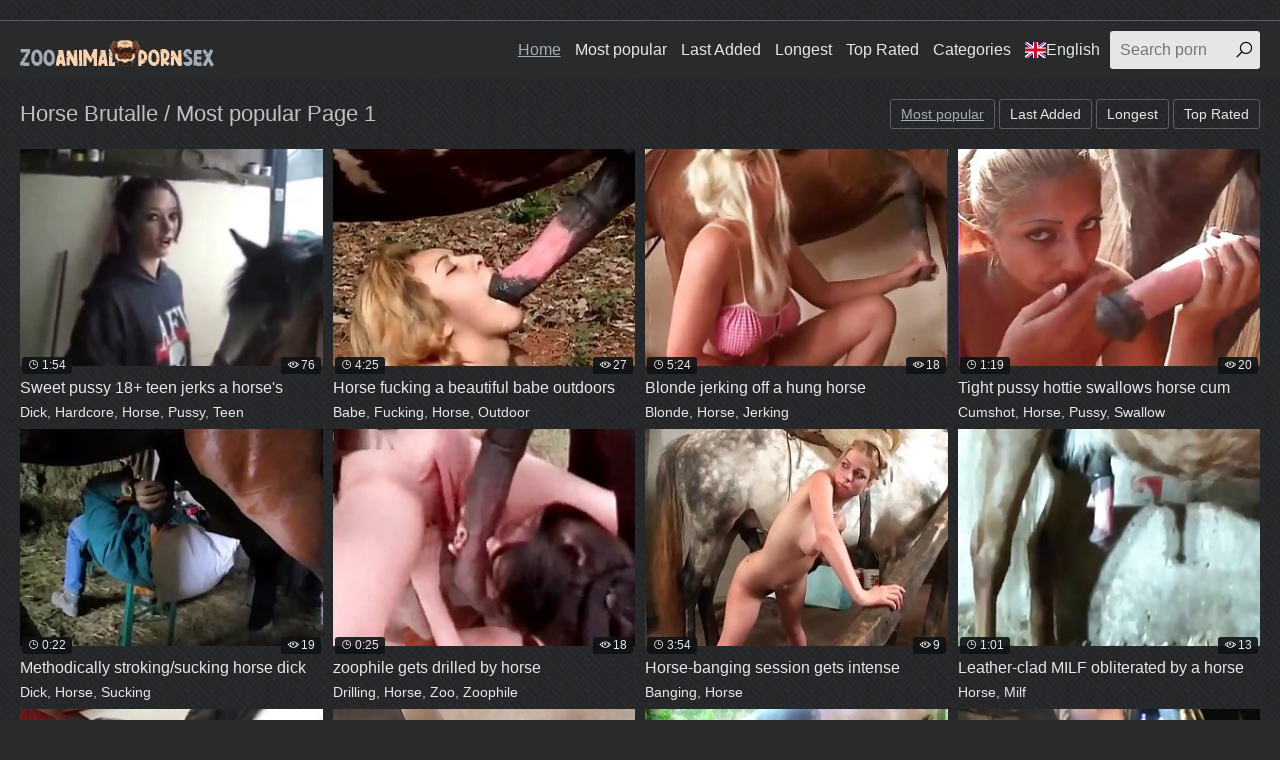

--- FILE ---
content_type: text/html; charset=UTF-8
request_url: https://zooanimalpornsex.cool/en/search/horse+brutalle/best/1/
body_size: 11737
content:
<!DOCTYPE html>
<html lang="en">
<head>
<meta charset="UTF-8">
<base target=_blank>
<meta name="referrer" content="unsafe-url">
<meta name="viewport" content="width=device-width, initial-scale=1.0">
<meta http-equiv="X-UA-Compatible" content="ie=edge">
<title>Horse Brutalle / Most popular Page 1</title>
<link rel="canonical" href="https://zooanimalpornsex.cool/en/search/horse+brutalle/best/1/" />
<link rel="alternate" hreflang="ar" href="https://zooanimalpornsex.cool/ar/search/horse+brutalle/best/1/" />
<link rel="alternate" hreflang="zh-cn" href="https://zooanimalpornsex.cool/zh-cn/search/horse+brutalle/best/1/" />
<link rel="alternate" hreflang="zh-tw" href="https://zooanimalpornsex.cool/zh-tw/search/horse+brutalle/best/1/" />
<link rel="alternate" hreflang="cs" href="https://zooanimalpornsex.cool/cs/search/horse+brutalle/best/1/" />
<link rel="alternate" hreflang="da" href="https://zooanimalpornsex.cool/da/search/horse+brutalle/best/1/" />
<link rel="alternate" hreflang="nl" href="https://zooanimalpornsex.cool/nl/search/horse+brutalle/best/1/" />
<link rel="alternate" hreflang="en" href="https://zooanimalpornsex.cool/en/search/horse+brutalle/best/1/" />
<link rel="alternate" hreflang="fi" href="https://zooanimalpornsex.cool/fi/search/horse+brutalle/best/1/" />
<link rel="alternate" hreflang="fr" href="https://zooanimalpornsex.cool/fr/search/horse+brutalle/best/1/" />
<link rel="alternate" hreflang="de" href="https://zooanimalpornsex.cool/de/search/horse+brutalle/best/1/" />
<link rel="alternate" hreflang="el" href="https://zooanimalpornsex.cool/el/search/horse+brutalle/best/1/" />
<link rel="alternate" hreflang="hi" href="https://zooanimalpornsex.cool/hi/search/horse+brutalle/best/1/" />
<link rel="alternate" hreflang="hu" href="https://zooanimalpornsex.cool/hu/search/horse+brutalle/best/1/" />
<link rel="alternate" hreflang="it" href="https://zooanimalpornsex.cool/it/search/horse+brutalle/best/1/" />
<link rel="alternate" hreflang="ja" href="https://zooanimalpornsex.cool/ja/search/horse+brutalle/best/1/" />
<link rel="alternate" hreflang="ko" href="https://zooanimalpornsex.cool/ko/search/horse+brutalle/best/1/" />
<link rel="alternate" hreflang="no" href="https://zooanimalpornsex.cool/no/search/horse+brutalle/best/1/" />
<link rel="alternate" hreflang="pl" href="https://zooanimalpornsex.cool/pl/search/horse+brutalle/best/1/" />
<link rel="alternate" hreflang="pt" href="https://zooanimalpornsex.cool/pt/search/horse+brutalle/best/1/" />
<link rel="alternate" hreflang="ru" href="https://zooanimalpornsex.cool/ru/search/horse+brutalle/best/1/" />
<link rel="alternate" hreflang="sk" href="https://zooanimalpornsex.cool/sk/search/horse+brutalle/best/1/" />
<link rel="alternate" hreflang="sl" href="https://zooanimalpornsex.cool/sl/search/horse+brutalle/best/1/" />
<link rel="alternate" hreflang="es" href="https://zooanimalpornsex.cool/es/search/horse+brutalle/best/1/" />
<link rel="alternate" hreflang="sv" href="https://zooanimalpornsex.cool/sv/search/horse+brutalle/best/1/" />
<link rel="alternate" hreflang="th" href="https://zooanimalpornsex.cool/th/search/horse+brutalle/best/1/" />
<link rel="alternate" hreflang="tr" href="https://zooanimalpornsex.cool/tr/search/horse+brutalle/best/1/" />
<link rel="alternate" hreflang="ur" href="https://zooanimalpornsex.cool/ur/search/horse+brutalle/best/1/" />
<link rel="alternate" hreflang="vi" href="https://zooanimalpornsex.cool/vi/search/horse+brutalle/best/1/" />

<link rel="shortcut icon" href="/favicon.ico" type="image/x-icon">
<link rel="stylesheet" href="/css/normalize.css">
<link rel="stylesheet" href="https://maxst.icons8.com/vue-static/landings/line-awesome/line-awesome/1.3.0/css/line-awesome.min.css">
<link rel="stylesheet" href="/css/styles.css">
<link rel="stylesheet" href="/css/mediaqueries.css">
<link rel="stylesheet" href="/css/flag-icon.min.css">
<script type="text/javascript" src="https://ajax.googleapis.com/ajax/libs/jquery/1/jquery.min.js"></script>
<script src="/js/jquery.lazyload.min.js" type="text/javascript"></script>
<script src="/js/main.min.js"></script>
<script type="text/javascript">
$(document).ready(function () {
$("img.lazy").lazyload({
effect : "fadeIn"
});
});
</script>
</head>
<body>
<div class="wrapper">
<div class="network">
<div class="container">
<ul>

</ul>
</div>
</div>
<header class="header">
<div class="container">
<div class="logo">
<a target=_self href="https://zooanimalpornsex.cool/"><img src="/images/logo.png" alt="Zoo Animal Porn Sex"></a>
</div>
<span class="navbar-toggle"><i class="la la-bars"></i></span>
<div class="navbar-clearfix"></div>
<nav class="navbar">
<ul>
<li><a target=_self class="active" href="/en/">Home</a></li>
<li><a target=_self href="/en/all/best/1/">Most popular</a></li>
<li><a target=_self href="/en/all/new/1/">Last Added</a></li>
<li><a target=_self href="/en/all/long/1/">Longest</a></li>
<li><a target=_self href="/en/all/toprated/1/">Top Rated</a></li>
<li class="dropdown-toggle-th">
<a href="">Categories</a>
<div class="dropdown-container-th">
<div class="thumbs thumbs-dropdown">

<div class="th">
<a target=_self href="/en/Monkey/best/1/">
<div class="th-image"><img src="/zoothumbz/2/674_sexy.jpg"></div>
<div class="th-category">Monkey</div>
</a>
</div>

<div class="th">
<a target=_self href="/en/Orgy/best/1/">
<div class="th-image"><img src="/zoothumbz/0/975_b-hidden.jpg"></div>
<div class="th-category">Orgy</div>
</a>
</div>

<div class="th">
<a target=_self href="/en/Mature/best/1/">
<div class="th-image"><img src="/zoothumbz/12/510_and.jpg"></div>
<div class="th-category">Mature</div>
</a>
</div>

<div class="th">
<a target=_self href="/en/3-d/best/1/">
<div class="th-image"><img src="/zoothumbz/12/007_lara.jpg"></div>
<div class="th-category">3d</div>
</a>
</div>

<div class="th">
<a target=_self href="/en/Milf/best/1/">
<div class="th-image"><img src="/zoothumbz/10/559_clad-obliterated-horse.jpg"></div>
<div class="th-category">Milf</div>
</a>
</div>

<div class="th">
<a target=_self href="/en/Massive/best/1/">
<div class="th-image"><img src="/zoothumbz/5/554_has-extremely-massive.jpg"></div>
<div class="th-category">Massive</div>
</a>
</div>

<div class="th">
<a target=_self href="/en/Penis/best/1/">
<div class="th-image"><img src="/zoothumbz/4/358_sucking-pooch.jpg"></div>
<div class="th-category">Penis</div>
</a>
</div>

<div class="th">
<a target=_self href="/en/Penetration/best/1/">
<div class="th-image"><img src="/zoothumbz/7/981_enjoying-penetration.jpg"></div>
<div class="th-category">Penetration</div>
</a>
</div>

<div class="th">
<a target=_self href="/en/Outdoor/best/1/">
<div class="th-image"><img src="/zoothumbz/4/429_horse-fucking.jpg"></div>
<div class="th-category">Outdoor</div>
</a>
</div>

<div class="th">
<a target=_self href="/en/Orally/best/1/">
<div class="th-image"><img src="/zoothumbz/6/119_a-getting.jpg"></div>
<div class="th-category">Orally</div>
</a>
</div>

<div class="th">
<a target=_self href="/en/Naked/best/1/">
<div class="th-image"><img src="/zoothumbz/5/274_perv-and-curious.jpg"></div>
<div class="th-category">Naked</div>
</a>
</div>

<div class="th">
<a target=_self href="/en/Mutt/best/1/">
<div class="th-image"><img src="/zoothumbz/3/621_fucks.jpg"></div>
<div class="th-category">Mutt</div>
</a>
</div>

<div class="th">
<a target=_self href="/en/Mouth/best/1/">
<div class="th-image"><img src="/zoothumbz/9/813_fucks-mouth.jpg"></div>
<div class="th-category">Mouth</div>
</a>
</div>

<div class="th">
<a target=_self href="/en/Missionary/best/1/">
<div class="th-image"><img src="/zoothumbz/12/695_pose.jpg"></div>
<div class="th-category">Missionary</div>
</a>
</div>

<div class="th">
<a target=_self href="/en/Masturbating/best/1/">
<div class="th-image"><img src="/zoothumbz/12/472_masturbating-getting.jpg"></div>
<div class="th-category">Masturbating</div>
</a>
</div>

<div class="th">
<a target=_self href="/en/Mask/best/1/">
<div class="th-image"><img src="/zoothumbz/15/203_looking-a.jpg"></div>
<div class="th-category">Mask</div>
</a>
</div>

<div class="th">
<a target=_self href="/en/Pet/best/1/">
<div class="th-image"><img src="/zoothumbz/0/374_blows-right.jpg"></div>
<div class="th-category">Pet</div>
</a>
</div>

<div class="th">
<a target=_self href="/en/Mare/best/1/">
<div class="th-image"><img src="/zoothumbz/15/335_pussy.jpg"></div>
<div class="th-category">Mare</div>
</a>
</div>

<div class="th">
<a target=_self href="/en/Male/best/1/">
<div class="th-image"><img src="/zoothumbz/7/155_fucking-his-doggy.jpg"></div>
<div class="th-category">Male</div>
</a>
</div>

<div class="th">
<a target=_self href="/en/Lustful/best/1/">
<div class="th-image"><img src="/zoothumbz/5/185_lustful.jpg"></div>
<div class="th-category">Lustful</div>
</a>
</div>

<div class="th">
<a target=_self href="https://zooanimalpornsex.cool/en/cats.php">
<div class="th-image"><img src="https://zooanimalpornsex.cool/images/seeall.jpg" alt=""></div>
<div class="th-category"><b>See All</b></div>
</a>
</div>
</div>
</div>
</li>
<li class="dropdown-toggle"><a target="_self" href=""><span class="flag-icon flag-icon-gb"></span>English</a>
<div class="dropdown-container">
<ul class="list">
<li><a target=_self href="/en/"><span class="flag-icon flag-icon-gb"></span>English</a></li>
<li><a target=_self href="/cs/"><span class="flag-icon flag-icon-cz"></span>Čeština</a></li>
<li><a target=_self href="/da/"><span class="flag-icon flag-icon-dk"></span>Dansk</a></li>
<li><a target=_self href="/de/"><span class="flag-icon flag-icon-de"></span>Deutsch</a></li>
<li><a target=_self href="/el/"><span class="flag-icon flag-icon-gr"></span>Ελληνικά</a></li>
<li><a target=_self href="/es/"><span class="flag-icon flag-icon-es"></span>Español</a></li>
<li><a target=_self href="/fr/"><span class="flag-icon flag-icon-fr"></span>Français</a></li>
<li><a target=_self href="/ko/"><span class="flag-icon flag-icon-kr"></span>한국어</a></li>
<li><a target=_self href="/it/"><span class="flag-icon flag-icon-it"></span>Italiano</a></li>
<li><a target=_self href="/hu/"><span class="flag-icon flag-icon-hu"></span>Magyar</a></li>
<li><a target=_self href="/nl/"><span class="flag-icon flag-icon-nl"></span>Nederlands</a></li>
<li><a target=_self href="/ja/"><span class="flag-icon flag-icon-jp"></span>日本語</a></li>
<li><a target=_self href="/no/"><span class="flag-icon flag-icon-no"></span>Norsk</a></li>
<li><a target=_self href="/pl/"><span class="flag-icon flag-icon-pl"></span>Polski</a></li>
</ul>
<ul class="list">
<li><a target=_self href="/ru/"><span class="flag-icon flag-icon-ru"></span>Русский</a></li>
<li><a target=_self href="/pt/"><span class="flag-icon flag-icon-pt"></span>Português</a></li>
<li><a target=_self href="/sk/"><span class="flag-icon flag-icon-sk"></span>Slovenčina</a></li>
<li><a target=_self href="/sl/"><span class="flag-icon flag-icon-si"></span>Slovenščina</a></li>
<li><a target=_self href="/fi/"><span class="flag-icon flag-icon-fi"></span>Suomi</a></li>
<li><a target=_self href="/sv/"><span class="flag-icon flag-icon-se"></span>Svenska</a></li>
<li><a target=_self href="/hi/"><span class="flag-icon flag-icon-in"></span>हिन्दी</a></li>
<li><a target=_self href="/zh-cn/"><span class="flag-icon flag-icon-cn"></span>中文 汉语</a></li>
<li><a target=_self href="/zh-tw/"><span class="flag-icon flag-icon-tw"></span>中文 漢語</a></li>
<li><a target=_self href="/tr/"><span class="flag-icon flag-icon-tr"></span>Türkçe</a></li>
<li><a target=_self href="/vi/"><span class="flag-icon flag-icon-vn"></span>Vietnamese</a></li>
<li><a target=_self href="/ar/"><span class="flag-icon flag-icon-ae"></span>العربية</a></li>
<li><a target=_self href="/ur/"><span class="flag-icon flag-icon-pk"></span>اردو</a></li>
<li><a target=_self href="/th/"><span class="flag-icon flag-icon-th"></span>ภาษาไทย</a></li>
</ul>
</div>
</li>
</ul>
<div class="search">
<form id="search_form" method="GET" target="_self" onsubmit="document.getElementById('search_form').action='/en/search/'+escape(document.getElementById('search_input').value.split(' ').join('+'))+'/best/1/';">
<input type="text" pattern='^[a-zA-Z\s]+$' maxlength="40" id="search_input" class="search-input" placeholder="Search porn">
<button type="submit" class="search-button"><i class="la la-search"></i></button>
</form>
</div>
</nav>
</div>
</header>
<main class="main">
<div class="container">
<div class="title">
<h1>Horse Brutalle / Most popular Page 1</h1>
<div class="sort">
<ul>
<li class="active"><a target=_self class="button" href="/en/search/horse+brutalle/best/1/">Most popular</a></li>
<li class=""><a target=_self class="button" href="/en/search/horse+brutalle/new/1/">Last Added</a></li>
<li class=""><a target=_self class="button" href="/en/search/horse+brutalle/long/1/">Longest</a></li>
<li class=""><a target=_self class="button" href="/en/search/horse+brutalle/toprated/1/">Top Rated</a></li>
</ul>
</div>
</div>
<div class="thumbs mgb">
<div class="th">
<a href="/pornvideos?url=/en/videos/sweet-pussy-18-teen-jerks-a-horse-s-hard-dick/">
<div class="th-image">
<img class="lazy" data-original="/zoothumbz/14/414_horse.jpg" alt="Sweet pussy 18+ teen jerks a horse's hard dick">
<span class="th-duration"><i class="la la-clock"></i>1:54</span>
<span class="th-views"><i class="la la-eye"></i>76</span></div>
<div class="th-title">Sweet pussy 18+ teen jerks a horse's</div></a>
<div class="th-tags">
<a target=_self href="/en/Dick/best/1/">Dick</a>, 
<a target=_self href="/en/Hardcore/best/1/">Hardcore</a>, 
<a target=_self href="/en/Horse/best/1/">Horse</a>, 
<a target=_self href="/en/Pussy/best/1/">Pussy</a>, 
<a target=_self href="/en/Teen/best/1/">Teen</a></div>
</div><div class="th">
<a href="/pornvideos?url=/en/videos/horse-fucking-beautiful-babe-outdoors/">
<div class="th-image">
<img class="lazy" data-original="/zoothumbz/4/429_horse-fucking.jpg" alt="Horse fucking a beautiful babe outdoors">
<span class="th-duration"><i class="la la-clock"></i>4:25</span>
<span class="th-views"><i class="la la-eye"></i>27</span></div>
<div class="th-title">Horse fucking a beautiful babe outdoors</div></a>
<div class="th-tags">
<a target=_self href="/en/Babe/best/1/">Babe</a>, 
<a target=_self href="/en/Fucking/best/1/">Fucking</a>, 
<a target=_self href="/en/Horse/best/1/">Horse</a>, 
<a target=_self href="/en/Outdoor/best/1/">Outdoor</a></div>
</div><div class="th">
<a href="/pornvideos?url=/en/videos/blonde-jerking-off-hung-horse/">
<div class="th-image">
<img class="lazy" data-original="/zoothumbz/4/772_blonde-off-a.jpg" alt="Blonde jerking off a hung horse">
<span class="th-duration"><i class="la la-clock"></i>5:24</span>
<span class="th-views"><i class="la la-eye"></i>18</span></div>
<div class="th-title">Blonde jerking off a hung horse</div></a>
<div class="th-tags">
<a target=_self href="/en/Blonde/best/1/">Blonde</a>, 
<a target=_self href="/en/Horse/best/1/">Horse</a>, 
<a target=_self href="/en/Jerking/best/1/">Jerking</a></div>
</div><div class="th">
<a href="/pornvideos?url=/en/videos/tight-pussy-hottie-swallows-horse-cum/">
<div class="th-image">
<img class="lazy" data-original="/zoothumbz/3/064_tight.jpg" alt="Tight pussy hottie swallows horse cum">
<span class="th-duration"><i class="la la-clock"></i>1:19</span>
<span class="th-views"><i class="la la-eye"></i>20</span></div>
<div class="th-title">Tight pussy hottie swallows horse cum</div></a>
<div class="th-tags">
<a target=_self href="/en/Cumshot/best/1/">Cumshot</a>, 
<a target=_self href="/en/Horse/best/1/">Horse</a>, 
<a target=_self href="/en/Pussy/best/1/">Pussy</a>, 
<a target=_self href="/en/Swallow/best/1/">Swallow</a></div>
</div><div class="th">
<a href="/pornvideos?url=/en/videos/methodically-stroking-sucking-horse-dick/">
<div class="th-image">
<img class="lazy" data-original="/zoothumbz/0/939_horse.jpg" alt="Methodically stroking/sucking horse dick">
<span class="th-duration"><i class="la la-clock"></i>0:22</span>
<span class="th-views"><i class="la la-eye"></i>19</span></div>
<div class="th-title">Methodically stroking/sucking horse dick</div></a>
<div class="th-tags">
<a target=_self href="/en/Dick/best/1/">Dick</a>, 
<a target=_self href="/en/Horse/best/1/">Horse</a>, 
<a target=_self href="/en/Sucking/best/1/">Sucking</a></div>
</div><div class="th">
<a href="/pornvideos?url=/en/videos/zoophile-gets-drilled-by-horse/">
<div class="th-image">
<img class="lazy" data-original="/zoothumbz/6/785_drilled-by.jpg" alt="zoophile gets drilled by horse">
<span class="th-duration"><i class="la la-clock"></i>0:25</span>
<span class="th-views"><i class="la la-eye"></i>18</span></div>
<div class="th-title">zoophile gets drilled by horse</div></a>
<div class="th-tags">
<a target=_self href="/en/Drilling/best/1/">Drilling</a>, 
<a target=_self href="/en/Horse/best/1/">Horse</a>, 
<a target=_self href="/en/Zoo/best/1/">Zoo</a>, 
<a target=_self href="/en/Zoophile/best/1/">Zoophile</a></div>
</div><div class="th">
<a href="/pornvideos?url=/en/videos/horse-banging-session-gets-intense/">
<div class="th-image">
<img class="lazy" data-original="/zoothumbz/3/933_banging-gets-intense.jpg" alt="Horse-banging session gets intense">
<span class="th-duration"><i class="la la-clock"></i>3:54</span>
<span class="th-views"><i class="la la-eye"></i>9</span></div>
<div class="th-title">Horse-banging session gets intense</div></a>
<div class="th-tags">
<a target=_self href="/en/Banging/best/1/">Banging</a>, 
<a target=_self href="/en/Horse/best/1/">Horse</a></div>
</div><div class="th">
<a href="/pornvideos?url=/en/videos/leather-clad-milf-obliterated-by-horse/">
<div class="th-image">
<img class="lazy" data-original="/zoothumbz/10/559_clad-obliterated-horse.jpg" alt="Leather-clad MILF obliterated by a horse">
<span class="th-duration"><i class="la la-clock"></i>1:01</span>
<span class="th-views"><i class="la la-eye"></i>13</span></div>
<div class="th-title">Leather-clad MILF obliterated by a horse</div></a>
<div class="th-tags">
<a target=_self href="/en/Horse/best/1/">Horse</a>, 
<a target=_self href="/en/Milf/best/1/">Milf</a></div>
</div>

<div class="th">
<a rel="noopener" href="/pornvideos?member=analzoofilia.fun">
<div class="th-image"><img src="/script/top/tt/analzoofilia.fun.jpg" alt="Anal Zoofilia">
<span class="th-views"><i class="la la-eye"></i>49</span></div>
<div class="th-title">Anal Zoofilia</div></a>
<div class="th-tags"></div>
</div>

<div class="th">
<a rel="noopener" href="/pornvideos?member=horseporntube.fun">
<div class="th-image"><img src="/script/top/tt/horseporntube.fun.jpg" alt="Horse Porn Tube">
<span class="th-views"><i class="la la-eye"></i>42</span></div>
<div class="th-title">Horse Porn Tube</div></a>
<div class="th-tags"></div>
</div>

<div class="th">
<a rel="noopener" href="/pornvideos?member=animalsexpornxxxmovies.com">
<div class="th-image"><img src="/script/top/tt/animalsexpornxxxmovies.com.jpg" alt="Animal Sex Porn XXX Movies">
<span class="th-views"><i class="la la-eye"></i>43</span></div>
<div class="th-title">Animal Sex Porn XXX Movies</div></a>
<div class="th-tags"></div>
</div>

<div class="th">
<a rel="noopener" href="/pornvideos?member=bustyanimalxxx.fun">
<div class="th-image"><img src="/script/top/tt/bustyanimalxxx.fun.jpg" alt="Busty animal xxx">
<span class="th-views"><i class="la la-eye"></i>65</span></div>
<div class="th-title">Busty animal xxx</div></a>
<div class="th-tags"></div>
</div>

<div class="th">
<a rel="noopener" href="/pornvideos?member=1zooxxxsexpornmovies.com">
<div class="th-image"><img src="/script/top/tt/1zooxxxsexpornmovies.com.jpg" alt="Zoo XXX Sex Porn Movies">
<span class="th-views"><i class="la la-eye"></i>35</span></div>
<div class="th-title">Zoo XXX Sex Porn Movies</div></a>
<div class="th-tags"></div>
</div>

<div class="th">
<a rel="noopener" href="/pornvideos?member=xxxzoosex.in">
<div class="th-image"><img src="/script/top/tt/xxxzoosex.in.jpg" alt="Zoo Sex In">
<span class="th-views"><i class="la la-eye"></i>30</span></div>
<div class="th-title">Zoo Sex In</div></a>
<div class="th-tags"></div>
</div>

<div class="th">
<a rel="noopener" href="/pornvideos?member=horsezoofiliatube.space">
<div class="th-image"><img src="/script/top/tt/horsezoofiliatube.space.jpg" alt="Horse Zoofilia Tube">
<span class="th-views"><i class="la la-eye"></i>32</span></div>
<div class="th-title">Horse Zoofilia Tube</div></a>
<div class="th-tags"></div>
</div>

<div class="th">
<a rel="noopener" href="/pornvideos?member=zooxxxsexporn.red">
<div class="th-image"><img src="/script/top/tt/zooxxxsexporn.red.jpg" alt=" Red Zoo XXX Sex Porn">
<span class="th-views"><i class="la la-eye"></i>33</span></div>
<div class="th-title"> Red Zoo XXX Sex Porn</div></a>
<div class="th-tags"></div>
</div>

<div class="th">
<a href="/pornvideos?url=/en/videos/horse-s-ass-rimmed-by-brunette/">
<div class="th-image">
<img class="lazy" data-original="/zoothumbz/10/853_rimmed-by-brunette.jpg" alt="Horse's ass rimmed by a brunette">
<span class="th-duration"><i class="la la-clock"></i>5:52</span>
<span class="th-views"><i class="la la-eye"></i>13</span></div>
<div class="th-title">Horse's ass rimmed by a brunette</div></a>
<div class="th-tags">
<a target=_self href="/en/Ass/best/1/">Ass</a>, 
<a target=_self href="/en/Brunette/best/1/">Brunette</a>, 
<a target=_self href="/en/Horse/best/1/">Horse</a></div>
</div><div class="th">
<a href="/pornvideos?url=/en/videos/aroused-horse-fucks-tatted-up-whore/">
<div class="th-image">
<img class="lazy" data-original="/zoothumbz/0/920_fucks.jpg" alt="Aroused horse fucks tatted up whore">
<span class="th-duration"><i class="la la-clock"></i>0:21</span>
<span class="th-views"><i class="la la-eye"></i>8</span></div>
<div class="th-title">Aroused horse fucks tatted up whore</div></a>
<div class="th-tags">
<a target=_self href="/en/Fucking/best/1/">Fucking</a>, 
<a target=_self href="/en/Horse/best/1/">Horse</a>, 
<a target=_self href="/en/Whores/best/1/">Whores</a></div>
</div><div class="th">
<a href="/pornvideos?url=/en/videos/curly-haired-chick-takes-horse-s-cock/">
<div class="th-image">
<img class="lazy" data-original="/zoothumbz/10/940_haired-s.jpg" alt="Curly-haired chick takes horse's cock">
<span class="th-duration"><i class="la la-clock"></i>0:25</span>
<span class="th-views"><i class="la la-eye"></i>18</span></div>
<div class="th-title">Curly-haired chick takes horse's cock</div></a>
<div class="th-tags">
<a target=_self href="/en/Chick/best/1/">Chick</a>, 
<a target=_self href="/en/Cock/best/1/">Cock</a>, 
<a target=_self href="/en/Hairy/best/1/">Hairy</a>, 
<a target=_self href="/en/Horse/best/1/">Horse</a></div>
</div><div class="th">
<a href="/pornvideos?url=/en/videos/horse-on-horse-action-recorded-in-hd/">
<div class="th-image">
<img class="lazy" data-original="/zoothumbz/5/126_action-hd.jpg" alt="Horse-on-horse action recorded in HD">
<span class="th-duration"><i class="la la-clock"></i>6:42</span>
<span class="th-views"><i class="la la-eye"></i>10</span></div>
<div class="th-title">Horse-on-horse action recorded in HD</div></a>
<div class="th-tags">
<a target=_self href="/en/Horse/best/1/">Horse</a></div>
</div><div class="th">
<a href="/pornvideos?url=/en/videos/blond-haired-hoe-gaped-by-horse/">
<div class="th-image">
<img class="lazy" data-original="/zoothumbz/8/861_blond.jpg" alt="Blond-haired hoe gaped by a horse">
<span class="th-duration"><i class="la la-clock"></i>0:18</span>
<span class="th-views"><i class="la la-eye"></i>11</span></div>
<div class="th-title">Blond-haired hoe gaped by a horse</div></a>
<div class="th-tags">
<a target=_self href="/en/3-d/best/1/">3d</a>, 
<a target=_self href="/en/Hairy/best/1/">Hairy</a>, 
<a target=_self href="/en/Horse/best/1/">Horse</a></div>
</div><div class="th">
<a href="/pornvideos?url=/en/videos/not-able-to-handle-that-horse-s-hot-fucking-pussy/">
<div class="th-image">
<img class="lazy" data-original="/zoothumbz/14/480_able.jpg" alt="Not able to handle that horse's hot fucking pussy">
<span class="th-duration"><i class="la la-clock"></i>4:51</span>
<span class="th-views"><i class="la la-eye"></i>12</span></div>
<div class="th-title">Not able to handle that horse's hot</div></a>
<div class="th-tags">
<a target=_self href="/en/Fucking/best/1/">Fucking</a>, 
<a target=_self href="/en/Horse/best/1/">Horse</a>, 
<a target=_self href="/en/Pussy/best/1/">Pussy</a></div>
</div><div class="th">
<a href="/pornvideos?url=/en/videos/horse-being-sucked-by-glamorous-zoophile-slut/">
<div class="th-image">
<img class="lazy" data-original="/zoothumbz/7/772_by-slut.jpg" alt="Horse is being sucked by a glamorous zoophile slut">
<span class="th-duration"><i class="la la-clock"></i>3:08</span>
<span class="th-views"><i class="la la-eye"></i>15</span></div>
<div class="th-title">Horse is being sucked by a glamorous</div></a>
<div class="th-tags">
<a target=_self href="/en/Horse/best/1/">Horse</a>, 
<a target=_self href="/en/Sluts/best/1/">Sluts</a>, 
<a target=_self href="/en/Sucking/best/1/">Sucking</a>, 
<a target=_self href="/en/Zoo/best/1/">Zoo</a>, 
<a target=_self href="/en/Zoophile/best/1/">Zoophile</a></div>
</div><div class="th">
<a href="/pornvideos?url=/en/videos/horse-cock-destroys-that-dude-s-asshole/">
<div class="th-image">
<img class="lazy" data-original="/zoothumbz/1/627_dude.jpg" alt="Horse cock destroys that dude's asshole">
<span class="th-duration"><i class="la la-clock"></i>1:30</span>
<span class="th-views"><i class="la la-eye"></i>17</span></div>
<div class="th-title">Horse cock destroys that dude's asshole</div></a>
<div class="th-tags">
<a target=_self href="/en/Ass/best/1/">Ass</a>, 
<a target=_self href="/en/Cock/best/1/">Cock</a>, 
<a target=_self href="/en/Dude/best/1/">Dude</a>, 
<a target=_self href="/en/Holes/best/1/">Holes</a>, 
<a target=_self href="/en/Horse/best/1/">Horse</a></div>
</div><div class="th">
<a href="/pornvideos?url=/en/videos/amazing-horse-penetrated-hard-in-missionary-pose/">
<div class="th-image">
<img class="lazy" data-original="/zoothumbz/12/695_pose.jpg" alt="Amazing horse penetrated hard in missionary pose">
<span class="th-duration"><i class="la la-clock"></i>0:25</span>
<span class="th-views"><i class="la la-eye"></i>9</span></div>
<div class="th-title">Amazing horse penetrated hard in</div></a>
<div class="th-tags">
<a target=_self href="/en/Hardcore/best/1/">Hardcore</a>, 
<a target=_self href="/en/Horse/best/1/">Horse</a>, 
<a target=_self href="/en/Missionary/best/1/">Missionary</a>, 
<a target=_self href="/en/Penetration/best/1/">Penetration</a></div>
</div><div class="th">
<a href="/pornvideos?url=/en/videos/horse-gives-creampie-banging-to-zoophile/">
<div class="th-image">
<img class="lazy" data-original="/zoothumbz/7/659_a.jpg" alt="Horse gives a creampie banging to a zoophile">
<span class="th-duration"><i class="la la-clock"></i>2:25</span>
<span class="th-views"><i class="la la-eye"></i>14</span></div>
<div class="th-title">Horse gives a creampie banging to a</div></a>
<div class="th-tags">
<a target=_self href="/en/Banging/best/1/">Banging</a>, 
<a target=_self href="/en/Horse/best/1/">Horse</a>, 
<a target=_self href="/en/Zoo/best/1/">Zoo</a>, 
<a target=_self href="/en/Zoophile/best/1/">Zoophile</a></div>
</div><div class="th">
<a href="/pornvideos?url=/en/videos/brunette-jerking-off-that-massive-horse-cock/">
<div class="th-image">
<img class="lazy" data-original="/zoothumbz/2/884_cock.jpg" alt="Brunette jerking off that massive horse cock">
<span class="th-duration"><i class="la la-clock"></i>5:33</span>
<span class="th-views"><i class="la la-eye"></i>14</span></div>
<div class="th-title">Brunette jerking off that massive horse</div></a>
<div class="th-tags">
<a target=_self href="/en/Ass/best/1/">Ass</a>, 
<a target=_self href="/en/Brunette/best/1/">Brunette</a>, 
<a target=_self href="/en/Cock/best/1/">Cock</a>, 
<a target=_self href="/en/Horse/best/1/">Horse</a>, 
<a target=_self href="/en/Jerking/best/1/">Jerking</a></div>
</div><div class="th">
<a href="/pornvideos?url=/en/videos/horse-enjoying-its-owner-s-holes/">
<div class="th-image">
<img class="lazy" data-original="/zoothumbz/9/360_horse-its.jpg" alt="Horse enjoying its owner s holes">
<span class="th-duration"><i class="la la-clock"></i>3:40</span>
<span class="th-views"><i class="la la-eye"></i>14</span></div>
<div class="th-title">Horse enjoying its owner s holes</div></a>
<div class="th-tags">
<a target=_self href="/en/Holes/best/1/">Holes</a>, 
<a target=_self href="/en/Horse/best/1/">Horse</a></div>
</div><div class="th">
<a href="/pornvideos?url=/en/videos/guy-aggressively-fucking-horse/">
<div class="th-image">
<img class="lazy" data-original="/zoothumbz/10/584_horse.jpg" alt="Guy aggressively fucking a horse">
<span class="th-duration"><i class="la la-clock"></i>5:23</span>
<span class="th-views"><i class="la la-eye"></i>9</span></div>
<div class="th-title">Guy aggressively fucking a horse</div></a>
<div class="th-tags">
<a target=_self href="/en/Fucking/best/1/">Fucking</a>, 
<a target=_self href="/en/Horse/best/1/">Horse</a></div>
</div><div class="th">
<a href="/pornvideos?url=/en/videos/stacked-slut-fucking-two-horses/">
<div class="th-image">
<img class="lazy" data-original="/zoothumbz/5/199_slut.jpg" alt="Stacked slut fucking two horses">
<span class="th-duration"><i class="la la-clock"></i>4:18</span>
<span class="th-views"><i class="la la-eye"></i>12</span></div>
<div class="th-title">Stacked slut fucking two horses</div></a>
<div class="th-tags">
<a target=_self href="/en/Fucking/best/1/">Fucking</a>, 
<a target=_self href="/en/Horse/best/1/">Horse</a>, 
<a target=_self href="/en/Sluts/best/1/">Sluts</a></div>
</div><div class="th">
<a href="/pornvideos?url=/en/videos/forget-it-this-dude-cannot-stop-fucking-horses/">
<div class="th-image">
<img class="lazy" data-original="/zoothumbz/14/142_forget.jpg" alt="Forget it, this dude cannot stop fucking horses">
<span class="th-duration"><i class="la la-clock"></i>9:04</span>
<span class="th-views"><i class="la la-eye"></i>8</span></div>
<div class="th-title">Forget it, this dude cannot stop fucking</div></a>
<div class="th-tags">
<a target=_self href="/en/Dude/best/1/">Dude</a>, 
<a target=_self href="/en/Fucking/best/1/">Fucking</a>, 
<a target=_self href="/en/Horse/best/1/">Horse</a></div>
</div><div class="th">
<a href="/pornvideos?url=/en/videos/busty-brunette-takes-horse-s-boner/">
<div class="th-image">
<img class="lazy" data-original="/zoothumbz/7/718_busty-s-boner.jpg" alt="Busty brunette takes horse's boner">
<span class="th-duration"><i class="la la-clock"></i>6:09</span>
<span class="th-views"><i class="la la-eye"></i>11</span></div>
<div class="th-title">Busty brunette takes horse's boner</div></a>
<div class="th-tags">
<a target=_self href="/en/Brunette/best/1/">Brunette</a>, 
<a target=_self href="/en/Busty/best/1/">Busty</a>, 
<a target=_self href="/en/Horse/best/1/">Horse</a></div>
</div><div class="th">
<a href="/pornvideos?url=/en/videos/gigantic-cumshot-from-horse-sausage/">
<div class="th-image">
<img class="lazy" data-original="/zoothumbz/3/360_horse.jpg" alt="Gigantic cumshot from a horse sausage">
<span class="th-duration"><i class="la la-clock"></i>0:47</span>
<span class="th-views"><i class="la la-eye"></i>10</span></div>
<div class="th-title">Gigantic cumshot from a horse sausage</div></a>
<div class="th-tags">
<a target=_self href="/en/Cumshot/best/1/">Cumshot</a>, 
<a target=_self href="/en/Horse/best/1/">Horse</a></div>
</div><div class="th">
<a href="/pornvideos?url=/en/videos/dark-haired-hoe-worships-horse-s-cock/">
<div class="th-image">
<img class="lazy" data-original="/zoothumbz/6/128_horse.jpg" alt="Dark-haired hoe worships horse's cock">
<span class="th-duration"><i class="la la-clock"></i>0:25</span>
<span class="th-views"><i class="la la-eye"></i>11</span></div>
<div class="th-title">Dark-haired hoe worships horse's cock</div></a>
<div class="th-tags">
<a target=_self href="/en/Cock/best/1/">Cock</a>, 
<a target=_self href="/en/Hairy/best/1/">Hairy</a>, 
<a target=_self href="/en/Horse/best/1/">Horse</a></div>
</div><div class="th">
<a href="/pornvideos?url=/en/videos/oriental-chick-gets-licked-by-horse/">
<div class="th-image">
<img class="lazy" data-original="/zoothumbz/13/162_oriental-by.jpg" alt="Oriental chick gets licked by a horse">
<span class="th-duration"><i class="la la-clock"></i>0:25</span>
<span class="th-views"><i class="la la-eye"></i>9</span></div>
<div class="th-title">Oriental chick gets licked by a horse</div></a>
<div class="th-tags">
<a target=_self href="/en/Chick/best/1/">Chick</a>, 
<a target=_self href="/en/Horse/best/1/">Horse</a>, 
<a target=_self href="/en/Licking/best/1/">Licking</a></div>
</div><div class="th">
<a href="/pornvideos?url=/en/videos/outdoors-action-with-big-dicked-horse/">
<div class="th-image">
<img class="lazy" data-original="/zoothumbz/0/525_outdoors-action-with.jpg" alt="Outdoors action with a big-dicked horse">
<span class="th-duration"><i class="la la-clock"></i>4:17</span>
<span class="th-views"><i class="la la-eye"></i>8</span></div>
<div class="th-title">Outdoors action with a big-dicked horse</div></a>
<div class="th-tags">
<a target=_self href="/en/Dick/best/1/">Dick</a>, 
<a target=_self href="/en/Horse/best/1/">Horse</a>, 
<a target=_self href="/en/Outdoor/best/1/">Outdoor</a></div>
</div><div class="th">
<a href="/pornvideos?url=/en/videos/lara-croft-happily-fucks-horse-outdoors/">
<div class="th-image">
<img class="lazy" data-original="/zoothumbz/5/106_lara-croft-fucks.jpg" alt="Lara Croft happily fucks a horse outdoors">
<span class="th-duration"><i class="la la-clock"></i>2:36</span>
<span class="th-views"><i class="la la-eye"></i>9</span></div>
<div class="th-title">Lara Croft happily fucks a horse</div></a>
<div class="th-tags">
<a target=_self href="/en/3-d/best/1/">3d</a>, 
<a target=_self href="/en/Fucking/best/1/">Fucking</a>, 
<a target=_self href="/en/Horse/best/1/">Horse</a>, 
<a target=_self href="/en/Outdoor/best/1/">Outdoor</a></div>
</div><div class="th">
<a href="/pornvideos?url=/en/videos/blond-haired-chick-blows-horse/">
<div class="th-image">
<img class="lazy" data-original="/zoothumbz/6/005_chick-blows.jpg" alt="Blond-haired chick blows a horse">
<span class="th-duration"><i class="la la-clock"></i>3:52</span>
<span class="th-views"><i class="la la-eye"></i>10</span></div>
<div class="th-title">Blond-haired chick blows a horse</div></a>
<div class="th-tags">
<a target=_self href="/en/Blowjob/best/1/">Blowjob</a>, 
<a target=_self href="/en/Chick/best/1/">Chick</a>, 
<a target=_self href="/en/Hairy/best/1/">Hairy</a>, 
<a target=_self href="/en/Horse/best/1/">Horse</a></div>
</div><div class="th">
<a href="/pornvideos?url=/en/videos/brown-haired-beauty-licking-horse-pussy/">
<div class="th-image">
<img class="lazy" data-original="/zoothumbz/2/935_haired.jpg" alt="Brown-haired beauty licking horse pussy">
<span class="th-duration"><i class="la la-clock"></i>3:19</span>
<span class="th-views"><i class="la la-eye"></i>8</span></div>
<div class="th-title">Brown-haired beauty licking horse pussy</div></a>
<div class="th-tags">
<a target=_self href="/en/Brown/best/1/">Brown</a>, 
<a target=_self href="/en/Hairy/best/1/">Hairy</a>, 
<a target=_self href="/en/Horse/best/1/">Horse</a>, 
<a target=_self href="/en/Licking/best/1/">Licking</a>, 
<a target=_self href="/en/Pussy/best/1/">Pussy</a></div>
</div><div class="th">
<a href="/pornvideos?url=/en/videos/impassioned-bj-for-hung-horse/">
<div class="th-image">
<img class="lazy" data-original="/zoothumbz/11/460_for.jpg" alt="Impassioned BJ for a hung horse">
<span class="th-duration"><i class="la la-clock"></i>0:25</span>
<span class="th-views"><i class="la la-eye"></i>8</span></div>
<div class="th-title">Impassioned BJ for a hung horse</div></a>
<div class="th-tags">
<a target=_self href="/en/Ass/best/1/">Ass</a>, 
<a target=_self href="/en/Blowjob/best/1/">Blowjob</a>, 
<a target=_self href="/en/Horse/best/1/">Horse</a></div>
</div><div class="th">
<a href="/pornvideos?url=/en/videos/auburn-haired-hoe-blows-hung-horse/">
<div class="th-image">
<img class="lazy" data-original="/zoothumbz/8/041_blows-a.jpg" alt="Auburn-haired hoe blows a hung horse">
<span class="th-duration"><i class="la la-clock"></i>3:42</span>
<span class="th-views"><i class="la la-eye"></i>7</span></div>
<div class="th-title">Auburn-haired hoe blows a hung horse</div></a>
<div class="th-tags">
<a target=_self href="/en/Blowjob/best/1/">Blowjob</a>, 
<a target=_self href="/en/Hairy/best/1/">Hairy</a>, 
<a target=_self href="/en/Horse/best/1/">Horse</a></div>
</div><div class="th">
<a href="/pornvideos?url=/en/videos/blonde-in-black-blows-hot-horse/">
<div class="th-image">
<img class="lazy" data-original="/zoothumbz/6/824_blonde-a.jpg" alt="Blonde in black blows a hot horse">
<span class="th-duration"><i class="la la-clock"></i>2:21</span>
<span class="th-views"><i class="la la-eye"></i>8</span></div>
<div class="th-title">Blonde in black blows a hot horse</div></a>
<div class="th-tags">
<a target=_self href="/en/Black/best/1/">Black</a>, 
<a target=_self href="/en/Blonde/best/1/">Blonde</a>, 
<a target=_self href="/en/Blowjob/best/1/">Blowjob</a>, 
<a target=_self href="/en/Horse/best/1/">Horse</a></div>
</div><div class="th">
<a href="/pornvideos?url=/en/videos/horse-cock-looking-so-tasty-for-me/">
<div class="th-image">
<img class="lazy" data-original="/zoothumbz/4/521_for.jpg" alt="Horse cock is looking so tasty for me">
<span class="th-duration"><i class="la la-clock"></i>3:57</span>
<span class="th-views"><i class="la la-eye"></i>5</span></div>
<div class="th-title">Horse cock is looking so tasty for me</div></a>
<div class="th-tags">
<a target=_self href="/en/Cock/best/1/">Cock</a>, 
<a target=_self href="/en/Horse/best/1/">Horse</a></div>
</div><div class="th">
<a href="/pornvideos?url=/en/videos/ebony-loving-this-horse-cock/">
<div class="th-image">
<img class="lazy" data-original="/zoothumbz/7/013_ebony-this.jpg" alt="Ebony loving this horse cock">
<span class="th-duration"><i class="la la-clock"></i>1:39</span>
<span class="th-views"><i class="la la-eye"></i>5</span></div>
<div class="th-title">Ebony loving this horse cock</div></a>
<div class="th-tags">
<a target=_self href="/en/Cock/best/1/">Cock</a>, 
<a target=_self href="/en/Ebony/best/1/">Ebony</a>, 
<a target=_self href="/en/Horse/best/1/">Horse</a></div>
</div><div class="th">
<a href="/pornvideos?url=/en/videos/horse-dick-sucked-by-busty-blonde/">
<div class="th-image">
<img class="lazy" data-original="/zoothumbz/12/496_horse.jpg" alt="Horse dick sucked by a busty blonde">
<span class="th-duration"><i class="la la-clock"></i>0:25</span>
<span class="th-views"><i class="la la-eye"></i>6</span></div>
<div class="th-title">Horse dick sucked by a busty blonde</div></a>
<div class="th-tags">
<a target=_self href="/en/Blonde/best/1/">Blonde</a>, 
<a target=_self href="/en/Busty/best/1/">Busty</a>, 
<a target=_self href="/en/Dick/best/1/">Dick</a>, 
<a target=_self href="/en/Horse/best/1/">Horse</a>, 
<a target=_self href="/en/Sucking/best/1/">Sucking</a></div>
</div><div class="th">
<a href="/pornvideos?url=/en/videos/horse-s-asshole-gets-licked-by-blonde/">
<div class="th-image">
<img class="lazy" data-original="/zoothumbz/5/000_a.jpg" alt="Horse's asshole gets licked by a blonde">
<span class="th-duration"><i class="la la-clock"></i>3:19</span>
<span class="th-views"><i class="la la-eye"></i>7</span></div>
<div class="th-title">Horse's asshole gets licked by a blonde</div></a>
<div class="th-tags">
<a target=_self href="/en/Ass/best/1/">Ass</a>, 
<a target=_self href="/en/Blonde/best/1/">Blonde</a>, 
<a target=_self href="/en/Holes/best/1/">Holes</a>, 
<a target=_self href="/en/Horse/best/1/">Horse</a>, 
<a target=_self href="/en/Licking/best/1/">Licking</a></div>
</div><div class="th">
<a href="/pornvideos?url=/en/videos/horse-cock-worshiped-by-slut/">
<div class="th-image">
<img class="lazy" data-original="/zoothumbz/11/514_cock-a-slut.jpg" alt="Horse cock worshiped by a slut">
<span class="th-duration"><i class="la la-clock"></i>3:08</span>
<span class="th-views"><i class="la la-eye"></i>5</span></div>
<div class="th-title">Horse cock worshiped by a slut</div></a>
<div class="th-tags">
<a target=_self href="/en/Cock/best/1/">Cock</a>, 
<a target=_self href="/en/Horse/best/1/">Horse</a>, 
<a target=_self href="/en/Sluts/best/1/">Sluts</a></div>
</div><div class="th">
<a href="/pornvideos?url=/en/videos/horse-dick-nicely-sucked-by-slutty-gf/">
<div class="th-image">
<img class="lazy" data-original="/zoothumbz/3/201_sucked-by-a.jpg" alt="Horse dick nicely sucked by a slutty gf">
<span class="th-duration"><i class="la la-clock"></i>2:49</span>
<span class="th-views"><i class="la la-eye"></i>4</span></div>
<div class="th-title">Horse dick nicely sucked by a slutty gf</div></a>
<div class="th-tags">
<a target=_self href="/en/Dick/best/1/">Dick</a>, 
<a target=_self href="/en/Horse/best/1/">Horse</a>, 
<a target=_self href="/en/Sluts/best/1/">Sluts</a>, 
<a target=_self href="/en/Sucking/best/1/">Sucking</a></div>
</div><div class="th">
<a href="/pornvideos?url=/en/videos/horse-pussy-looks-so-freaking-fuckable/">
<div class="th-image">
<img class="lazy" data-original="/zoothumbz/2/724_horse.jpg" alt="Horse pussy looks so freaking fuckable">
<span class="th-duration"><i class="la la-clock"></i>1:07</span>
<span class="th-views"><i class="la la-eye"></i>6</span></div>
<div class="th-title">Horse pussy looks so freaking fuckable</div></a>
<div class="th-tags">
<a target=_self href="/en/Freaking/best/1/">Freaking</a>, 
<a target=_self href="/en/Fucking/best/1/">Fucking</a>, 
<a target=_self href="/en/Horse/best/1/">Horse</a>, 
<a target=_self href="/en/Pussy/best/1/">Pussy</a></div>
</div><div class="th">
<a href="/pornvideos?url=/en/videos/redheaded-3d-slut-fucking-horse/">
<div class="th-image">
<img class="lazy" data-original="/zoothumbz/7/948_slut-a.jpg" alt="Redheaded 3D slut fucking a horse">
<span class="th-duration"><i class="la la-clock"></i>0:19</span>
<span class="th-views"><i class="la la-eye"></i>6</span></div>
<div class="th-title">Redheaded 3D slut fucking a horse</div></a>
<div class="th-tags">
<a target=_self href="/en/3-d/best/1/">3d</a>, 
<a target=_self href="/en/Fucking/best/1/">Fucking</a>, 
<a target=_self href="/en/Horse/best/1/">Horse</a>, 
<a target=_self href="/en/Redhead/best/1/">Redhead</a>, 
<a target=_self href="/en/Sluts/best/1/">Sluts</a></div>
</div><div class="th">
<a href="/pornvideos?url=/en/videos/horse-getting-fisted-by-brunette/">
<div class="th-image">
<img class="lazy" data-original="/zoothumbz/4/807_getting-fisted-by.jpg" alt="Horse getting fisted by a brunette">
<span class="th-duration"><i class="la la-clock"></i>1:01</span>
<span class="th-views"><i class="la la-eye"></i>5</span></div>
<div class="th-title">Horse getting fisted by a brunette</div></a>
<div class="th-tags">
<a target=_self href="/en/Brunette/best/1/">Brunette</a>, 
<a target=_self href="/en/Fisting/best/1/">Fisting</a>, 
<a target=_self href="/en/Horse/best/1/">Horse</a></div>
</div><div class="th">
<a href="/pornvideos?url=/en/videos/horse-with-big-dick-getting-oral-from-latina-with-dark/">
<div class="th-image">
<img class="lazy" data-original="/zoothumbz/6/119_a-getting.jpg" alt="Horse with a big dick getting oral from a Latina with dark hair">
<span class="th-duration"><i class="la la-clock"></i>0:25</span>
<span class="th-views"><i class="la la-eye"></i>5</span></div>
<div class="th-title">Horse with a big dick getting oral from</div></a>
<div class="th-tags">
<a target=_self href="/en/Dick/best/1/">Dick</a>, 
<a target=_self href="/en/Hairy/best/1/">Hairy</a>, 
<a target=_self href="/en/Horse/best/1/">Horse</a>, 
<a target=_self href="/en/Latina/best/1/">Latina</a>, 
<a target=_self href="/en/Orally/best/1/">Orally</a></div>
</div><div class="th">
<a href="/pornvideos?url=/en/videos/horse-sausage-for-sensual-brunette-zoophile/">
<div class="th-image">
<img class="lazy" data-original="/zoothumbz/7/591_horse-for-brunette.jpg" alt="Horse sausage for a sensual brunette zoophile">
<span class="th-duration"><i class="la la-clock"></i>3:49</span>
<span class="th-views"><i class="la la-eye"></i>5</span></div>
<div class="th-title">Horse sausage for a sensual brunette</div></a>
<div class="th-tags">
<a target=_self href="/en/Brunette/best/1/">Brunette</a>, 
<a target=_self href="/en/Horse/best/1/">Horse</a>, 
<a target=_self href="/en/Zoo/best/1/">Zoo</a>, 
<a target=_self href="/en/Zoophile/best/1/">Zoophile</a></div>
</div><div class="th">
<a href="/pornvideos?url=/en/videos/horny-horse-with-huge-snake/">
<div class="th-image">
<img class="lazy" data-original="/zoothumbz/2/948_huge-snake.jpg" alt="Horny horse with a huge snake">
<span class="th-duration"><i class="la la-clock"></i>5:02</span>
<span class="th-views"><i class="la la-eye"></i>5</span></div>
<div class="th-title">Horny horse with a huge snake</div></a>
<div class="th-tags">
<a target=_self href="/en/Horny/best/1/">Horny</a>, 
<a target=_self href="/en/Horse/best/1/">Horse</a></div>
</div><div class="th">
<a href="/pornvideos?url=/en/videos/white-horse-pussy-gets-gaped-hard/">
<div class="th-image">
<img class="lazy" data-original="/zoothumbz/6/521_gets.jpg" alt="White horse pussy gets gaped hard">
<span class="th-duration"><i class="la la-clock"></i>7:14</span>
<span class="th-views"><i class="la la-eye"></i>3</span></div>
<div class="th-title">White horse pussy gets gaped hard</div></a>
<div class="th-tags">
<a target=_self href="/en/Hardcore/best/1/">Hardcore</a>, 
<a target=_self href="/en/Horse/best/1/">Horse</a>, 
<a target=_self href="/en/Pussy/best/1/">Pussy</a></div>
</div><div class="th">
<a href="/pornvideos?url=/en/videos/horse-cock-shooting-out-huge-load/">
<div class="th-image">
<img class="lazy" data-original="/zoothumbz/9/127_shooting-huge.jpg" alt="Horse cock shooting out a huge load">
<span class="th-duration"><i class="la la-clock"></i>0:25</span>
<span class="th-views"><i class="la la-eye"></i>3</span></div>
<div class="th-title">Horse cock shooting out a huge load</div></a>
<div class="th-tags">
<a target=_self href="/en/Cock/best/1/">Cock</a>, 
<a target=_self href="/en/Horse/best/1/">Horse</a></div>
</div><div class="th">
<a href="/pornvideos?url=/en/videos/shoving-my-palm-in-tight-horse-pussy/">
<div class="th-image">
<img class="lazy" data-original="/zoothumbz/13/295_horse.jpg" alt="Shoving my palm in a tight horse pussy">
<span class="th-duration"><i class="la la-clock"></i>4:43</span>
<span class="th-views"><i class="la la-eye"></i>4</span></div>
<div class="th-title">Shoving my palm in a tight horse pussy</div></a>
<div class="th-tags">
<a target=_self href="/en/Horse/best/1/">Horse</a>, 
<a target=_self href="/en/Pussy/best/1/">Pussy</a></div>
</div><div class="th">
<a href="/pornvideos?url=/en/videos/close-up-penetration-with-horse-boner/">
<div class="th-image">
<img class="lazy" data-original="/zoothumbz/10/031_close-boner.jpg" alt="Close-up penetration with a horse boner">
<span class="th-duration"><i class="la la-clock"></i>0:25</span>
<span class="th-views"><i class="la la-eye"></i>4</span></div>
<div class="th-title">Close-up penetration with a horse boner</div></a>
<div class="th-tags">
<a target=_self href="/en/Close up/best/1/">Close up</a>, 
<a target=_self href="/en/Horse/best/1/">Horse</a>, 
<a target=_self href="/en/Penetration/best/1/">Penetration</a></div>
</div><div class="th">
<a href="/pornvideos?url=/en/videos/obedient-horse-has-to-fuck-these-two-whores/">
<div class="th-image">
<img class="lazy" data-original="/zoothumbz/14/237_fuck-these.jpg" alt="Obedient horse has to fuck these two whores">
<span class="th-duration"><i class="la la-clock"></i>8:27</span>
<span class="th-views"><i class="la la-eye"></i>1</span></div>
<div class="th-title">Obedient horse has to fuck these two</div></a>
<div class="th-tags">
<a target=_self href="/en/Fucking/best/1/">Fucking</a>, 
<a target=_self href="/en/Horse/best/1/">Horse</a>, 
<a target=_self href="/en/Whores/best/1/">Whores</a></div>
</div><div class="th">
<a href="/pornvideos?url=/en/videos/gorgeous-couple-fucking-on-sexy-white-horse/">
<div class="th-image">
<img class="lazy" data-original="/zoothumbz/2/636_white.jpg" alt="Gorgeous couple fucking on a sexy white horse">
<span class="th-duration"><i class="la la-clock"></i>7:16</span>
<span class="th-views"><i class="la la-eye"></i>1</span></div>
<div class="th-title">Gorgeous couple fucking on a sexy white</div></a>
<div class="th-tags">
<a target=_self href="/en/Couple/best/1/">Couple</a>, 
<a target=_self href="/en/Fucking/best/1/">Fucking</a>, 
<a target=_self href="/en/Horse/best/1/">Horse</a>, 
<a target=_self href="/en/Sex/best/1/">Sex</a></div>
</div>
</div>
<div class="tags">
<h3>Top Searches</h3>
<li><a target=_self href="/en/search/south+east+essex+animal+trust+porn+movie/best/1/">south east essex animal trust porn movie</a></li><li><a target=_self href="/en/search/pics+of+people+having+oral+sex+with+anim/best/1/">pics of people having oral sex with anim</a></li><li><a target=_self href="/en/search/girls+having+sex+with+stuffed+animals+po/best/1/">girls having sex with stuffed animals po</a></li><li><a target=_self href="/en/search/sausage+curl+girl+beauty+and+the+beast+f/best/1/">sausage curl girl beauty and the beast f</a></li><li><a target=_self href="/en/search/teen+animal+sex+galleries+videos/best/1/">teen animal sex galleries videos</a></li><li><a target=_self href="/en/search/missionary+pose+with+a+dog/best/1/">missionary pose with a dog</a></li><li><a target=_self href="/en/search/horny+wife+fucking+a+big+great+dane+vide/best/1/">horny wife fucking a big great dane vide</a></li><li><a target=_self href="/en/search/dog+small+teen/best/1/">dog small teen</a></li><li><a target=_self href="/en/search/methods+of+asexual+reproduction+used+by/best/1/">methods of asexual reproduction used by</a></li><li><a target=_self href="/en/search/free+animal+porn+sex+brutal+sex+free+pic/best/1/">free animal porn sex brutal sex free pic</a></li><li><a target=_self href="/en/search/gay/best/1/">gay</a></li><li><a target=_self href="/en/search/bestiality+stories+of+girl+getting+horse/best/1/">bestiality stories of girl getting horse</a></li><li><a target=_self href="/en/search/small+animal+sex+free+pics/best/1/">small animal sex free pics</a></li><li><a target=_self href="/en/search/los+angeles+zoo+beastly+ball+porn+movies/best/1/">los angeles zoo beastly ball porn movies</a></li><li><a target=_self href="/en/search/beastiality+dogs/best/1/">beastiality dogs</a></li><li><a target=_self href="/en/search/animal+porn+gallery+free+pics/best/1/">animal porn gallery free pics</a></li><li><a target=_self href="/en/search/hot+chimpanzee+fingering+a+teenies+clit/best/1/">hot chimpanzee fingering a teenies clit</a></li><li><a target=_self href="/en/search/man+fucks+wifes+pussy+after+dog+cums+in/best/1/">man fucks wifes pussy after dog cums in</a></li><li><a target=_self href="/en/search/Ð¼ÑƒÐ/best/1/">Ð¼ÑƒÐ</a></li><li><a target=_self href="/en/search/zoo+porn+gallery+porn+videos/best/1/">zoo porn gallery porn videos</a></li><li><a target=_self href="/en/search/monkey+animal+sex+gallery/best/1/">monkey animal sex gallery</a></li><li><a target=_self href="/en/search/free+hardcore+dirty+beastility+porno+por/best/1/">free hardcore dirty beastility porno por</a></li><li><a target=_self href="/en/search/teen+titans+fanfiction+beastboyraven+vid/best/1/">teen titans fanfiction beastboyraven vid</a></li><li><a target=_self href="/en/search/cicciolina+inculata+dal+cavallo/best/1/">cicciolina inculata dal cavallo</a></li><li><a target=_self href="/en/search/free+woman+sex+animals+videos/best/1/">free woman sex animals videos</a></li><li><a target=_self href="/en/search/zoofily/best/1/">zoofily</a></li><li><a target=_self href="/en/search/horse+brutalle/best/1/">horse brutalle</a></li><li><a target=_self href="/en/search/horsegirls+and+big+stallions/best/1/">horsegirls and big stallions</a></li><li><a target=_self href="/en/search/people+having+sex+with+stuffed+animals+f/best/1/">people having sex with stuffed animals f</a></li><li><a target=_self href="/en/search/free+zoo+porn+gallery+porn+movies/best/1/">free zoo porn gallery porn movies</a></li><li><a target=_self href="/en/search/free+bestiality+stories+collection+free/best/1/">free bestiality stories collection free</a></li><li><a target=_self href="/en/search/asian+fish+sex+beastyality+videos/best/1/">asian fish sex beastyality videos</a></li><li><a target=_self href="/en/search/stallion+in+the+addictive+farm+bestialit/best/1/">stallion in the addictive farm bestialit</a></li><li><a target=_self href="/en/search/free+zoofilia+porno+porn+movies/best/1/">free zoofilia porno porn movies</a></li><li><a target=_self href="/en/search/coed/best/1/">coed</a></li><li><a target=_self href="/en/search/3d+cartoon+animalsex+galleries+videos/best/1/">3d cartoon animalsex galleries videos</a></li><li><a target=_self href="/en/search/beastiality+sex+stories+nifty+erotic+por/best/1/">beastiality sex stories nifty erotic por</a></li><li><a target=_self href="/en/search/free+animal+sex+thumbnmail+galleries+fre/best/1/">free animal sex thumbnmail galleries fre</a></li><li><a target=_self href="/en/search/couples+having+sex+with+animals+free+pic/best/1/">couples having sex with animals free pic</a></li><li><a target=_self href="/en/search/sexo+de+animales+con+personas+porn+movie/best/1/">sexo de animales con personas porn movie</a></li><li><a target=_self href="/en/search/gallerie+porno+zoophile+free+pics/best/1/">gallerie porno zoophile free pics</a></li><li><a target=_self href="/en/search/anal+satisfaction+for+juicy+porn+movies/best/1/">anal satisfaction for juicy porn movies</a></li><li><a target=_self href="/en/search/women+getting+fucked+by+horse+beastialot/best/1/">women getting fucked by horse beastialot</a></li><li><a target=_self href="/en/search/crazy+cow+bestiality+order+your+own+dvd/best/1/">crazy cow bestiality order your own dvd</a></li><li><a target=_self href="/en/search/lamer/best/1/">lamer</a></li><li><a target=_self href="/en/search/videos+gratis+de+sexo+entre+personas+con/best/1/">videos gratis de sexo entre personas con</a></li><li><a target=_self href="/en/search/sexually+transmitted+diseases+in+animals/best/1/">sexually transmitted diseases in animals</a></li><li><a target=_self href="/en/search/zoophilie+hunde+sex+liebe+animal+frage+v/best/1/">zoophilie hunde sex liebe animal frage v</a></li><li><a target=_self href="/en/search/into+farmsex+she+loves+fucking+pony+cock/best/1/">into farmsex she loves fucking pony cock</a></li><li><a target=_self href="/en/search/animal+sex+free+thumbnail+gallery+porn+v/best/1/">animal sex free thumbnail gallery porn v</a></li>
</div>
<ul class="paginator">

<li><a target=_self class="button" href="/en/search/horse+brutalle/best/1/">1</a class="button"></li>

<li><a target=_self class="button" href="/en/search/horse+brutalle/best/2/">2</a class="button"></li>

<li><a target=_self class="button" href="/en/search/horse+brutalle/best/2/">Next<i class="la la-long-arrow-right"></i></a></li>
</ul>
<div class="categories">
<h3>Popular categories</h3>
<ul>
<li class="categories-letter"><strong>A</strong></li>

<li><a target=_self href="/en/Amateur/best/1/">Amateur <span>13</span></a></li>

<li><a target=_self href="/en/Anal/best/1/">Anal <span>20</span></a></li>

<li><a target=_self href="/en/Animals/best/1/">Animals <span>69</span></a></li>

<li><a target=_self href="/en/Animated/best/1/">Animated <span>1</span></a></li>

<li><a target=_self href="/en/Asian/best/1/">Asian <span>11</span></a></li>

<li><a target=_self href="/en/Ass/best/1/">Ass <span>55</span></a></li>

<li class="categories-letter"><strong>B</strong></li>

<li><a target=_self href="/en/Babe/best/1/">Babe <span>26</span></a></li>

<li><a target=_self href="/en/Banging/best/1/">Banging <span>16</span></a></li>

<li><a target=_self href="/en/Beast/best/1/">Beast <span>24</span></a></li>

<li><a target=_self href="/en/Bestiality/best/1/">Bestiality <span>108</span></a></li>

<li><a target=_self href="/en/Bitch/best/1/">Bitch <span>8</span></a></li>

<li><a target=_self href="/en/Black/best/1/">Black <span>35</span></a></li>

<li><a target=_self href="/en/Blonde/best/1/">Blonde <span>33</span></a></li>

<li><a target=_self href="/en/Blowjob/best/1/">Blowjob <span>31</span></a></li>

<li><a target=_self href="/en/Brown/best/1/">Brown <span>12</span></a></li>

<li><a target=_self href="/en/Brunette/best/1/">Brunette <span>30</span></a></li>

<li><a target=_self href="/en/Brutal/best/1/">Brutal <span>4</span></a></li>

<li><a target=_self href="/en/Bull/best/1/">Bull <span>1</span></a></li>

<li><a target=_self href="/en/Busty/best/1/">Busty <span>12</span></a></li>

<li class="categories-letter"><strong>C</strong></li>

<li><a target=_self href="/en/Chick/best/1/">Chick <span>35</span></a></li>

<li><a target=_self href="/en/Close up/best/1/">Close up <span>23</span></a></li>

<li><a target=_self href="/en/Cock/best/1/">Cock <span>64</span></a></li>

<li><a target=_self href="/en/Couple/best/1/">Couple <span>4</span></a></li>

<li><a target=_self href="/en/Cow/best/1/">Cow <span>3</span></a></li>

<li><a target=_self href="/en/Cumshot/best/1/">Cumshot <span>8</span></a></li>

<li><a target=_self href="/en/Cunt/best/1/">Cunt <span>17</span></a></li>

<li class="categories-letter"><strong>D</strong></li>

<li><a target=_self href="/en/Dalmatian/best/1/">Dalmatian <span>4</span></a></li>

<li><a target=_self href="/en/Deepthroat/best/1/">Deepthroat <span>5</span></a></li>

<li><a target=_self href="/en/Dick/best/1/">Dick <span>48</span></a></li>

<li><a target=_self href="/en/Doberman/best/1/">Doberman <span>8</span></a></li>

<li><a target=_self href="/en/Doggy/best/1/">Doggy <span>111</span></a></li>

<li><a target=_self href="/en/Dogs/best/1/">Dogs <span>334</span></a></li>

<li><a target=_self href="/en/Drilling/best/1/">Drilling <span>14</span></a></li>

<li><a target=_self href="/en/Dude/best/1/">Dude <span>23</span></a></li>

<li class="categories-letter"><strong>E</strong></li>

<li><a target=_self href="/en/Ebony/best/1/">Ebony <span>3</span></a></li>

<li class="categories-letter"><strong>F</strong></li>

<li><a target=_self href="/en/Farm/best/1/">Farm <span>16</span></a></li>

<li><a target=_self href="/en/Fellow/best/1/">Fellow <span>1</span></a></li>

<li><a target=_self href="/en/Fingering/best/1/">Fingering <span>6</span></a></li>

<li><a target=_self href="/en/Fish/best/1/">Fishnets <span>2</span></a></li>

<li><a target=_self href="/en/Fisting/best/1/">Fisting <span>5</span></a></li>

<li><a target=_self href="/en/Freaking/best/1/">Freaking <span>4</span></a></li>

<li><a target=_self href="/en/Fucking/best/1/">Fucking <span>186</span></a></li>

<li class="categories-letter"><strong>G</strong></li>

<li><a target=_self href="/en/Girls/best/1/">Girls <span>27</span></a></li>

<li><a target=_self href="/en/Goat/best/1/">Goat <span>3</span></a></li>

<li class="categories-letter"><strong>H</strong></li>

<li><a target=_self href="/en/Hairy/best/1/">Hairy <span>28</span></a></li>

<li><a target=_self href="/en/Handsome/best/1/">Handsome <span>1</span></a></li>

<li><a target=_self href="/en/Hardcore/best/1/">Hardcore <span>50</span></a></li>

<li><a target=_self href="/en/Holes/best/1/">Holes <span>28</span></a></li>

<li><a target=_self href="/en/Homemade/best/1/">Homemade <span>4</span></a></li>

<li><a target=_self href="/en/Hooker/best/1/">Hooker <span>2</span></a></li>

<li><a target=_self href="/en/Horny/best/1/">Horny <span>28</span></a></li>

<li><a target=_self href="/en/Horse/best/1/">Horse <span>101</span></a></li>

<li><a target=_self href="/en/Human/best/1/">Human <span>6</span></a></li>

<li><a target=_self href="/en/Husband/best/1/">Husband <span>1</span></a></li>

<li><a target=_self href="/en/Husky/best/1/">Husky <span>6</span></a></li>

<li class="categories-letter"><strong>I</strong></li>

<li><a target=_self href="/en/Incredible/best/1/">Incredible <span>6</span></a></li>

<li><a target=_self href="/en/Innocent/best/1/">Innocent <span>1</span></a></li>

<li><a target=_self href="/en/Insane/best/1/">Insane <span>4</span></a></li>

<li><a target=_self href="/en/Inside/best/1/">Inside <span>2</span></a></li>

<li class="categories-letter"><strong>J</strong></li>

<li><a target=_self href="/en/Japanese/best/1/">Japanese <span>3</span></a></li>

<li><a target=_self href="/en/Jerking/best/1/">Jerking <span>5</span></a></li>

<li><a target=_self href="/en/Jizz/best/1/">Jizz <span>1</span></a></li>

<li class="categories-letter"><strong>K</strong></li>

<li class="categories-letter"><strong>L</strong></li>

<li><a target=_self href="/en/Lady/best/1/">Lady <span>11</span></a></li>

<li><a target=_self href="/en/Latina/best/1/">Latina <span>7</span></a></li>

<li><a target=_self href="/en/Licking/best/1/">Licking <span>38</span></a></li>

<li><a target=_self href="/en/Lion/best/1/">Lion <span>1</span></a></li>

<li><a target=_self href="/en/Little/best/1/">Little <span>2</span></a></li>

<li><a target=_self href="/en/Love/best/1/">Love <span>38</span></a></li>

<li><a target=_self href="/en/Lustful/best/1/">Lustful <span>3</span></a></li>

<li class="categories-letter"><strong>M</strong></li>

<li><a target=_self href="/en/Male/best/1/">Male <span>8</span></a></li>

<li><a target=_self href="/en/Mare/best/1/">Mare <span>13</span></a></li>

<li><a target=_self href="/en/Mask/best/1/">Mask <span>8</span></a></li>

<li><a target=_self href="/en/Massive/best/1/">Massive <span>10</span></a></li>

<li><a target=_self href="/en/Masturbating/best/1/">Masturbating <span>1</span></a></li>

<li><a target=_self href="/en/Mature/best/1/">Mature <span>1</span></a></li>

<li><a target=_self href="/en/Milf/best/1/">Milf <span>6</span></a></li>

<li><a target=_self href="/en/Missionary/best/1/">Missionary <span>5</span></a></li>

<li><a target=_self href="/en/Monkey/best/1/">Monkey <span>1</span></a></li>

<li><a target=_self href="/en/Mouth/best/1/">Mouth <span>3</span></a></li>

<li><a target=_self href="/en/Mutt/best/1/">Mutt <span>5</span></a></li>

<li class="categories-letter"><strong>N</strong></li>

<li><a target=_self href="/en/Naked/best/1/">Naked <span>2</span></a></li>

<li class="categories-letter"><strong>O</strong></li>

<li><a target=_self href="/en/Orally/best/1/">Orally <span>13</span></a></li>

<li><a target=_self href="/en/Orgy/best/1/">Orgy <span>1</span></a></li>

<li><a target=_self href="/en/Outdoor/best/1/">Outdoor <span>16</span></a></li>

<li class="categories-letter"><strong>P</strong></li>

<li><a target=_self href="/en/Penetration/best/1/">Penetration <span>8</span></a></li>

<li><a target=_self href="/en/Penis/best/1/">Penis <span>14</span></a></li>

<li><a target=_self href="/en/Perverted/best/1/">Perverted <span>11</span></a></li>

<li><a target=_self href="/en/Pet/best/1/">Pet <span>7</span></a></li>

<li><a target=_self href="/en/Pig/best/1/">Pig <span>9</span></a></li>

<li><a target=_self href="/en/Pony/best/1/">Pony <span>7</span></a></li>

<li><a target=_self href="/en/Pooch/best/1/">Pooch <span>7</span></a></li>

<li><a target=_self href="/en/Puppy/best/1/">Puppy <span>9</span></a></li>

<li><a target=_self href="/en/Pussy/best/1/">Pussy <span>61</span></a></li>

<li class="categories-letter"><strong>Q</strong></li>

<li class="categories-letter"><strong>R</strong></li>

<li><a target=_self href="/en/Redhead/best/1/">Redhead <span>11</span></a></li>

<li><a target=_self href="/en/Retriever/best/1/">Retriever <span>6</span></a></li>

<li class="categories-letter"><strong>S</strong></li>

<li><a target=_self href="/en/Seduce/best/1/">Seduce <span>1</span></a></li>

<li><a target=_self href="/en/Sex/best/1/">Sex <span>134</span></a></li>

<li><a target=_self href="/en/Shepherd/best/1/">Shepherd <span>2</span></a></li>

<li><a target=_self href="/en/Sluts/best/1/">Sluts <span>39</span></a></li>

<li><a target=_self href="/en/Small/best/1/">Small <span>13</span></a></li>

<li><a target=_self href="/en/Stallion/best/1/">Stallion <span>32</span></a></li>

<li><a target=_self href="/en/Stockings/best/1/">Stockings <span>5</span></a></li>

<li><a target=_self href="/en/Sucking/best/1/">Sucking <span>44</span></a></li>

<li><a target=_self href="/en/Swallow/best/1/">Swallow <span>1</span></a></li>

<li><a target=_self href="/en/scj_unfiltered/best/1/">scj_unfiltered <span>6</span></a></li>

<li class="categories-letter"><strong>T</strong></li>

<li><a target=_self href="/en/Teen/best/1/">Teen <span>6</span></a></li>

<li><a target=_self href="/en/Threesome/best/1/">Threesome <span>2</span></a></li>

<li><a target=_self href="/en/Tiny/best/1/">Tiny <span>1</span></a></li>

<li><a target=_self href="/en/Toy/best/1/">Toy <span>9</span></a></li>

<li class="categories-letter"><strong>U</strong></li>

<li class="categories-letter"><strong>V</strong></li>

<li><a target=_self href="/en/Vagina/best/1/">Vagina <span>8</span></a></li>

<li class="categories-letter"><strong>W</strong></li>

<li><a target=_self href="/en/Wet/best/1/">Wet <span>18</span></a></li>

<li><a target=_self href="/en/Whores/best/1/">Whores <span>6</span></a></li>

<li><a target=_self href="/en/Wife/best/1/">Wife <span>6</span></a></li>

<li><a target=_self href="/en/Wolf/best/1/">Wolf <span>2</span></a></li>

<li><a target=_self href="/en/Woman/best/1/">Woman <span>3</span></a></li>

<li class="categories-letter"><strong>X</strong></li>

<li class="categories-letter"><strong>Y</strong></li>

<li class="categories-letter"><strong>Z</strong></li>

<li><a target=_self href="/en/Zoo/best/1/">Zoo <span>92</span></a></li>

<li><a target=_self href="/en/Zoophile/best/1/">Zoophile <span>61</span></a></li>

</ul>
</div>
<div class="tags">
<h3>Most popular Tags</h3>
<ul>

<li><a target=_self class="size-5" href="/en/tag/doggy/best/1/">doggy</a></li>

<li><a target=_self class="size-5" href="/en/tag/bestiality/best/1/">bestiality</a></li>

<li><a target=_self class="size-4" href="/en/tag/fucking/best/1/">fucking</a></li>

<li><a target=_self class="size-4" href="/en/tag/sex/best/1/">sex</a></li>

<li><a target=_self class="size-5" href="/en/tag/horse/best/1/">horse</a></li>

<li><a target=_self class="size-3" href="/en/tag/zoophile/best/1/">zoophile</a></li>

<li><a target=_self class="size-3" href="/en/tag/action/best/1/">action</a></li>

<li><a target=_self class="size-3" href="/en/tag/horny/best/1/">horny</a></li>

<li><a target=_self class="size-3" href="/en/tag/slut/best/1/">slut</a></li>

<li><a target=_self class="size-4" href="/en/tag/cock/best/1/">cock</a></li>

<li><a target=_self class="size-3" href="/en/tag/stallion/best/1/">stallion</a></li>

<li><a target=_self class="size-1" href="/en/tag/having/best/1/">having</a></li>

<li><a target=_self class="size-3" href="/en/tag/dick/best/1/">dick</a></li>

<li><a target=_self class="size-0" href="/en/tag/enjoyment/best/1/">enjoyment</a></li>

<li><a target=_self class="size-3" href="/en/tag/sexy/best/1/">sexy</a></li>

<li><a target=_self class="size-2" href="/en/tag/amazing/best/1/">amazing</a></li>

<li><a target=_self class="size-1" href="/en/tag/banging/best/1/">banging</a></li>

<li><a target=_self class="size-4" href="/en/tag/pussy/best/1/">pussy</a></li>

<li><a target=_self class="size-3" href="/en/tag/black/best/1/">black</a></li>

<li><a target=_self class="size-3" href="/en/tag/porn/best/1/">porn</a></li>

<li><a target=_self class="size-2" href="/en/tag/farm/best/1/">farm</a></li>

<li><a target=_self class="size-1" href="/en/tag/fun/best/1/">fun</a></li>

<li><a target=_self class="size-2" href="/en/tag/hard/best/1/">hard</a></li>

<li><a target=_self class="size-1" href="/en/tag/really/best/1/">really</a></li>

<li><a target=_self class="size-3" href="/en/tag/blonde/best/1/">blonde</a></li>

<li><a target=_self class="size-2" href="/en/tag/lovely/best/1/">lovely</a></li>

<li><a target=_self class="size-3" href="/en/tag/tight/best/1/">tight</a></li>

<li><a target=_self class="size-2" href="/en/tag/blowjob/best/1/">blowjob</a></li>

<li><a target=_self class="size-2" href="/en/tag/sweet/best/1/">sweet</a></li>

<li><a target=_self class="size-1" href="/en/tag/woman/best/1/">woman</a></li>

<li><a target=_self class="size-1" href="/en/tag/whore/best/1/">whore</a></li>

<li><a target=_self class="size-3" href="/en/tag/3d/best/1/">3d</a></li>

<li><a target=_self class="size-1" href="/en/tag/girl/best/1/">girl</a></li>

<li><a target=_self class="size-2" href="/en/tag/filthy/best/1/">filthy</a></li>

<li><a target=_self class="size-2" href="/en/tag/amateur/best/1/">amateur</a></li>

<li><a target=_self class="size-1" href="/en/tag/puppy/best/1/">puppy</a></li>

<li><a target=_self class="size-2" href="/en/tag/wet/best/1/">wet</a></li>

<li><a target=_self class="size-2" href="/en/tag/nice/best/1/">nice</a></li>

<li><a target=_self class="size-2" href="/en/tag/cute/best/1/">cute</a></li>

<li><a target=_self class="size-3" href="/en/tag/brunette/best/1/">brunette</a></li>

<li><a target=_self class="size-2" href="/en/tag/cunt/best/1/">cunt</a></li>

<li><a target=_self class="size-2" href="/en/tag/nasty/best/1/">nasty</a></li>

<li><a target=_self class="size-2" href="/en/tag/anal/best/1/">anal</a></li>

<li><a target=_self class="size-2" href="/en/tag/dirty/best/1/">dirty</a></li>

<li><a target=_self class="size-1" href="/en/tag/hound/best/1/">hound</a></li>

<li><a target=_self class="size-1" href="/en/tag/crazy/best/1/">crazy</a></li>

<li><a target=_self class="size-1" href="/en/tag/large/best/1/">large</a></li>

<li><a target=_self class="size-2" href="/en/tag/passionate/best/1/">passionate</a></li>

<li><a target=_self class="size-2" href="/en/tag/kinky/best/1/">kinky</a></li>

<li><a target=_self class="size-2" href="/en/tag/zoo/best/1/">zoo</a></li>

<li><a target=_self class="size-2" href="/en/tag/awesome/best/1/">awesome</a></li>

<li><a target=_self class="size-2" href="/en/tag/beast/best/1/">beast</a></li>

<li><a target=_self class="size-2" href="/en/tag/sucked/best/1/">sucked</a></li>

<li><a target=_self class="size-2" href="/en/tag/asshole/best/1/">asshole</a></li>

<li><a target=_self class="size-1" href="/en/tag/pet/best/1/">pet</a></li>

<li><a target=_self class="size-2" href="/en/tag/ass/best/1/">ass</a></li>

<li><a target=_self class="size-2" href="/en/tag/oral/best/1/">oral</a></li>

<li><a target=_self class="size-2" href="/en/tag/huge/best/1/">huge</a></li>

<li><a target=_self class="size-1" href="/en/tag/zoophilic/best/1/">zoophilic</a></li>

<li><a target=_self class="size-2" href="/en/tag/animals/best/1/">animals</a></li>

<li><a target=_self class="size-2" href="/en/tag/licked/best/1/">licked</a></li>

<li><a target=_self class="size-3" href="/en/tag/chick/best/1/">chick</a></li>

<li><a target=_self class="size-2" href="/en/tag/hole/best/1/">hole</a></li>

<li><a target=_self class="size-3" href="/en/tag/babe/best/1/">babe</a></li>

<li><a target=_self class="size-2" href="/en/tag/sucking/best/1/">sucking</a></li>

<li><a target=_self class="size-1" href="/en/tag/incredibly/best/1/">incredibly</a></li>

<li><a target=_self class="size-1" href="/en/tag/doberman/best/1/">doberman</a></li>

<li><a target=_self class="size-1" href="/en/tag/incredible/best/1/">incredible</a></li>

<li><a target=_self class="size-1" href="/en/tag/little/best/1/">little</a></li>

<li><a target=_self class="size-2" href="/en/tag/asian/best/1/">asian</a></li>

<li><a target=_self class="size-0" href="/en/tag/dominating/best/1/">dominating</a></li>

<li><a target=_self class="size-2" href="/en/tag/stunning/best/1/">stunning</a></li>

<li><a target=_self class="size-1" href="/en/tag/animated/best/1/">animated</a></li>

<li><a target=_self class="size-1" href="/en/tag/redhead/best/1/">redhead</a></li>

<li><a target=_self class="size-1" href="/en/tag/pony/best/1/">pony</a></li>

<li><a target=_self class="size-2" href="/en/tag/hardcore/best/1/">hardcore</a></li>

<li><a target=_self class="size-0" href="/en/tag/sexual/best/1/">sexual</a></li>

<li><a target=_self class="size-2" href="/en/tag/hottie/best/1/">hottie</a></li>

<li><a target=_self class="size-1" href="/en/tag/bitch/best/1/">bitch</a></li>

<li><a target=_self class="size-1" href="/en/tag/hair/best/1/">hair</a></li>

<li><a target=_self class="size-1" href="/en/tag/brown/best/1/">brown</a></li>

<li><a target=_self class="size-1" href="/en/tag/zoophiles/best/1/">zoophiles</a></li>

<li><a target=_self class="size-2" href="/en/tag/close-up/best/1/">close-up</a></li>

<li><a target=_self class="size-1" href="/en/tag/nicely/best/1/">nicely</a></li>

<li><a target=_self class="size-2" href="/en/tag/licking/best/1/">licking</a></li>

<li><a target=_self class="size-1" href="/en/tag/intensive/best/1/">intensive</a></li>

<li><a target=_self class="size-1" href="/en/tag/beauty/best/1/">beauty</a></li>

<li><a target=_self class="size-1" href="/en/tag/pounds/best/1/">pounds</a></li>

<li><a target=_self class="size-1" href="/en/tag/brutal/best/1/">brutal</a></li>

<li><a target=_self class="size-1" href="/en/tag/licks/best/1/">licks</a></li>

<li><a target=_self class="size-2" href="/en/tag/dude/best/1/">dude</a></li>

<li><a target=_self class="size-1" href="/en/tag/busty/best/1/">busty</a></li>

<li><a target=_self class="size-1" href="/en/tag/handsome/best/1/">handsome</a></li>

<li><a target=_self class="size-2" href="/en/tag/sensual/best/1/">sensual</a></li>

<li><a target=_self class="size-1" href="/en/tag/slutty/best/1/">slutty</a></li>

<li><a target=_self class="size-0" href="/en/tag/pair/best/1/">pair</a></li>

<li><a target=_self class="size-1" href="/en/tag/zoofil/best/1/">zoofil</a></li>

<li><a target=_self class="size-1" href="/en/tag/boner/best/1/">boner</a></li>

<li><a target=_self class="size-1" href="/en/tag/crack/best/1/">crack</a></li>

<li><a target=_self class="size-1" href="/en/tag/milf/best/1/">milf</a></li>

</ul>
</div>
<div class="categories traders">
<h3>Our friends</h3>
<ul>

<li><a href="/friends/analzoofilia.fun/">Anal Zoofilia<span>58</span></a></li>

<li><a href="/friends/horseporntube.fun/">Horse Porn Tube<span>111</span></a></li>

<li><a href="/friends/animalsexpornxxxmovies.com/">Animal Sex Porn XXX Movies<span>105</span></a></li>

<li><a href="/friends/bustyanimalxxx.fun/">Busty animal xxx<span>228</span></a></li>

<li><a href="/friends/1zooxxxsexpornmovies.com/">Zoo XXX Sex Porn Movies<span>86</span></a></li>

<li><a href="/friends/xxxzoosex.in/">Zoo Sex In<span>63</span></a></li>

<li><a href="/friends/horsezoofiliatube.space/">Horse Zoofilia Tube<span>68</span></a></li>

<li><a href="/friends/zooxxxsexporn.red/"> Red Zoo XXX Sex Porn<span>75</span></a></li>

<li><a href="/friends/zoosex.kim/">Zoo Sex Kim<span>47</span></a></li>

<li><a href="/friends/zoosex.gold/">Zoo Sex Gold<span>111</span></a></li>

<li><a href="/friends/animalzooporn.rocks/">Animal Zoo Porn<span>107</span></a></li>

<li><a href="/friends/animalpornxxxsexvideos.club/">Animal Porn XXX Sex Videos<span>59</span></a></li>

<li><a href="/friends/animalsex.site/">Animal Sex Site<span>70</span></a></li>

<li><a href="/friends/zooporn.co/">Zoo Porn Co<span>82</span></a></li>

<li><a href="/friends/zoosex.fun/">Zoo Sex Fun<span>60</span></a></li>

<li><a href="/friends/xxxzoosexporn.com/">XXX Zoo Sex Porn<span>44</span></a></li>

<li><a href="/friends/xxxzooporn.red/">Red Zoo XXX Porn<span>40</span></a></li>

<li><a href="/friends/animalporn.me/">Animal Porn Me<span>42</span></a></li>

<li><a href="/friends/zoosex.me/">Zoo Sex Me<span>25</span></a></li>

<li><a href="/friends/horsebestiality.fun/">Horse Bestiality<span>56</span></a></li>

<li><a href="/friends/zoozoosexporn.com/">Zoo Zoo Sex Porn<span>95</span></a></li>

<li><a href="/friends/xxxzoosex.black/">XXX Zoo Sex Black<span>115</span></a></li>

<li><a href="/friends/animalpornxxxsexmovies.com/">Animal Porn XXX Sex Movies<span>60</span></a></li>

<li><a href="/friends/maturezooporn.space/">Mature Zoo Porn<span>35</span></a></li>

<li><a href="/friends/bestialityhorsetube.fun/">Bestiality Horse Tube<span>54</span></a></li>

<li><a href="/friends/zooporn.pro/">Zoo Porn Pro<span>61</span></a></li>

<li><a href="/friends/analzoosexporn.website/">Anal Zoo Sex Porn<span>28</span></a></li>

<li><a href="/friends/animalsex.me/">Animal Sex Me<span>27</span></a></li>

<li><a href="/friends/zooanimalsexporn.com/">Zoo Animal Sex Porn<span>87</span></a></li>

<li><a href="/friends/amateurzoofilia.space/">Amateur Zoofilia Porn<span>125</span></a></li>

<li><a href="/friends/bestialityhorsefuck.space/">Bestiality Horse Fuck<span>51</span></a></li>

<li><a href="/friends/zoosex.site/">Zoo Sex Porn Site<span>46</span></a></li>

<li><a href="/friends/horsesexzoo.site/">Horse sex zoo<span>108</span></a></li>

<li><a href="/friends/animalzoosex.best/">Animal Zoo Sex<span>69</span></a></li>

<li><a href="/friends/bestialitydogtube.website/">Bestiality dog tube<span>45</span></a></li>

<li><a href="/friends/zooanimalsex.top/">Zoo Animal Sex<span>37</span></a></li>

<li><a href="/friends/dogporntube.site/">Dog Porn Tube<span>81</span></a></li>

<li><a href="/friends/maturezootube.fun/">Mature Zoo Tube<span>43</span></a></li>

<li><a href="/friends/zoosexporn.pet/">Zoo Sex Porn Pet<span>55</span></a></li>

<li><a href="/friends/zoosexzoo.top/">Zoo Sex Zoo<span>43</span></a></li>

<li><a href="/friends/1zooxxxsexporn.black/">Zoo XXX Sex Porn Black<span>12</span></a></li>

<li><a href="/friends/bestialitydogfuck.icu/">Bestiality dog fuck<span>10</span></a></li>

<li><a href="/friends/beast-drawings.com/">Bestiality Zoo Sex Drawings<span>34</span></a></li>

<li><a href="/friends/matureanimalporn.fun/">Mature animal porn<span>29</span></a></li>

<li><a href="/friends/matureanimalsex.icu/">Mature animal sex<span>16</span></a></li>

<li><a href="/friends/zoosexporntube.cool/">Zoo Sex Porn Tube<span>26</span></a></li>

<li><a href="/friends/3danimalsex.com/">3d animal sex<span>28</span></a></li>

<li><a href="/friends/zoozooanimalpornsex.com/">Zoo Zoo Animal Porn Sex<span>34</span></a></li>

<li><a href="/friends/zoobestialitymovies.com/">Zoo Bestiality Porn Movies<span>7</span></a></li>

<li><a href="/friends/zoosextube.best/">Zoo Sex Tube<span>22</span></a></li>

</ul>
</div>
<div class="bottom-ads">
<div class="ad"><script async src="https://curoax.com/na/waWQiOjExOTIyNzAsInNpZCI6MTQwNDQxMSwid2lkIjo2NzY5MDMsInNyYyI6Mn0=eyJ.js"></script></div>
</div>
</div>
</main>
<footer class="footer">
<div class="container">
<ul class="footer-nav">
<li><a href="">Terms of Service</a></li>
<li><a href="">Privacy Policy</a></li>
<li><a href="">DMCA</a></li>
</ul>
<div class="footer-disclaimer">
Disclaimer: zooanimalpornsex.cool has a zero-tolerance policy against illegal pornography. All galleries and links are provided by 3rd parties.
We have no control over the content of these pages. We take no responsibility for the content on any website which we link to,
please use your own discretion while surfing the links. We are proudly labeled with the RTA.
</div>
</div>
</footer>
</div>
<script>
setTimeout(function() {
  var scr = document.createElement('script');
  scr.setAttribute('data-spots','208018');
  scr.setAttribute('data-config', '{"asgLabel":{"enabled":false}}');
  scr.setAttribute('src','//asg1.hostadsmarkets.com/I99pvg3.js');
  document.body.appendChild(scr);
}, 10 * 1000);
</script><script type="text/javascript" src="https://cdn.wugoji.xyz/sdk/push_web/?zid=6281"></script><script defer src="https://static.cloudflareinsights.com/beacon.min.js/vcd15cbe7772f49c399c6a5babf22c1241717689176015" integrity="sha512-ZpsOmlRQV6y907TI0dKBHq9Md29nnaEIPlkf84rnaERnq6zvWvPUqr2ft8M1aS28oN72PdrCzSjY4U6VaAw1EQ==" data-cf-beacon='{"version":"2024.11.0","token":"8fd1103e5e324fa1abe061661545355b","r":1,"server_timing":{"name":{"cfCacheStatus":true,"cfEdge":true,"cfExtPri":true,"cfL4":true,"cfOrigin":true,"cfSpeedBrain":true},"location_startswith":null}}' crossorigin="anonymous"></script>
</body>
</html>